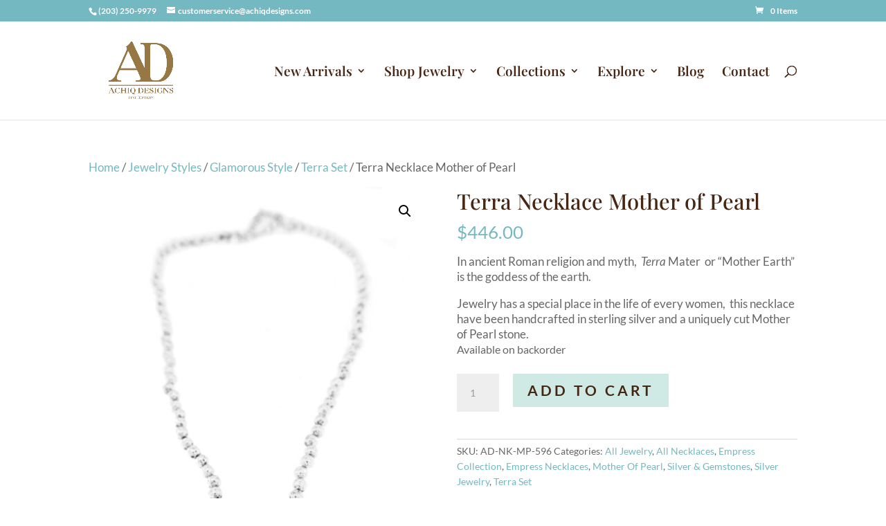

--- FILE ---
content_type: text/css
request_url: https://www.achiqdesigns.com/wp-content/et-cache/54591/et-core-unified-cpt-deferred-54591.min.css?ver=1766314439
body_size: 1096
content:
.et_pb_section_0,.et_pb_section_1{border-top-width:3px;border-top-color:#cfeae5}.et_pb_section_0.et_pb_section,.et_pb_section_1.et_pb_section{padding-top:20px;padding-bottom:0px}.et_pb_row_0.et_pb_row,.et_pb_row_2.et_pb_row{padding-top:30px!important;padding-bottom:0px!important;padding-top:30px;padding-bottom:0px}.et_pb_image_0,.et_pb_image_1{text-align:left;margin-left:0}.et_pb_row_1.et_pb_row{padding-top:40px!important;padding-bottom:0px!important;padding-top:40px;padding-bottom:0px}.et_pb_sidebar_0.et_pb_widget_area h3:first-of-type,.et_pb_sidebar_0.et_pb_widget_area h4:first-of-type,.et_pb_sidebar_0.et_pb_widget_area h5:first-of-type,.et_pb_sidebar_0.et_pb_widget_area h6:first-of-type,.et_pb_sidebar_0.et_pb_widget_area h2:first-of-type,.et_pb_sidebar_0.et_pb_widget_area h1:first-of-type,.et_pb_sidebar_0.et_pb_widget_area .widget-title,.et_pb_sidebar_0.et_pb_widget_area .widgettitle,.et_pb_sidebar_1.et_pb_widget_area h3:first-of-type,.et_pb_sidebar_1.et_pb_widget_area h4:first-of-type,.et_pb_sidebar_1.et_pb_widget_area h5:first-of-type,.et_pb_sidebar_1.et_pb_widget_area h6:first-of-type,.et_pb_sidebar_1.et_pb_widget_area h2:first-of-type,.et_pb_sidebar_1.et_pb_widget_area h1:first-of-type,.et_pb_sidebar_1.et_pb_widget_area .widget-title,.et_pb_sidebar_1.et_pb_widget_area .widgettitle{font-family:'Playfair Display',Georgia,"Times New Roman",serif;font-weight:700;text-transform:uppercase;font-size:15px;color:#74b8c1!important;line-height:1.3em}.et_pb_sidebar_0.et_pb_widget_area p,.et_pb_sidebar_1.et_pb_widget_area p{line-height:1.1em}.et_pb_sidebar_0.et_pb_widget_area,.et_pb_sidebar_0.et_pb_widget_area li,.et_pb_sidebar_0.et_pb_widget_area li:before,.et_pb_sidebar_0.et_pb_widget_area a,.et_pb_sidebar_1.et_pb_widget_area,.et_pb_sidebar_1.et_pb_widget_area li,.et_pb_sidebar_1.et_pb_widget_area li:before,.et_pb_sidebar_1.et_pb_widget_area a{font-family:'Quattrocento',Georgia,"Times New Roman",serif;font-weight:700;font-size:15px;color:#482614!important;line-height:1.1em}.et_pb_sidebar_0.et_pb_widget_area,.et_pb_sidebar_1.et_pb_widget_area,ul.et_pb_social_media_follow_0{background-color:rgba(0,0,0,0)}div.et_pb_section.et_pb_section_2{background-image:linear-gradient(180deg,#ffffff 27%,rgba(255,255,255,0.4) 100%),url(https://www.achiqdesigns.com/wp-content/uploads/2020/05/AD-Skinny-Headers-640px-2-2-1.png)!important}.et_pb_section_2{border-bottom-width:2px;border-bottom-color:#cfeae5;min-height:349px}.et_pb_section_2.et_pb_section{padding-top:0px;padding-bottom:0px;margin-top:-100px;margin-bottom:0px}.et_pb_social_media_follow_network_0 a,.et_pb_social_media_follow_network_1 a,.et_pb_social_media_follow_network_2 a{box-shadow:inset 0px 0px 18px 0px #cfeae5!important}.et_pb_social_media_follow .et_pb_social_media_follow_network_0.et_pb_social_icon .icon:before,.et_pb_social_media_follow .et_pb_social_media_follow_network_1.et_pb_social_icon .icon:before,.et_pb_social_media_follow .et_pb_social_media_follow_network_2.et_pb_social_icon .icon:before,.et_pb_social_media_follow_0 li.et_pb_social_icon a.icon:before{color:#74b8c1}ul.et_pb_social_media_follow_0 a.icon{border-radius:100px 100px 100px 100px}ul.et_pb_social_media_follow_0 a{border-color:#6c76fc}.et_pb_social_media_follow_0 .et_pb_social_icon a{box-shadow:0px 0px 0px 5px rgba(255,255,255,0.12)}.et_pb_social_media_follow_0 li a.icon:before{transition:color 300ms ease 0ms;font-size:21px;line-height:42px;height:42px;width:42px}.et_pb_social_media_follow_0 li.et_pb_social_icon a.icon:hover:before{color:#5a648d}.et_pb_social_media_follow_0 li a.icon{height:42px;width:42px}.et_pb_button_0_wrapper .et_pb_button_0,.et_pb_button_0_wrapper .et_pb_button_0:hover,.et_pb_button_1_wrapper .et_pb_button_1,.et_pb_button_1_wrapper .et_pb_button_1:hover{padding-top:10px!important;padding-right:20px!important;padding-bottom:10px!important;padding-left:20px!important}body #page-container .et_pb_section .et_pb_button_0{color:#cfeae5!important;border-width:0px!important;border-color:rgba(0,0,0,0);border-radius:0px;letter-spacing:3px;font-size:11px;font-weight:600!important;text-transform:uppercase!important;background-color:#5a648d}body #page-container .et_pb_section .et_pb_button_0:hover,body #page-container .et_pb_section .et_pb_button_1:hover{color:#482614!important;font-size:11px!important;background-image:initial;background-color:#74b8c1}body #page-container .et_pb_section .et_pb_button_0:before,body #page-container .et_pb_section .et_pb_button_0:after{display:none!important}.et_pb_button_0,.et_pb_button_1{transition:color 300ms ease 0ms,font-size 300ms ease 0ms,line-height 300ms ease 0ms,padding 300ms ease 0ms,background-color 300ms ease 0ms}.et_pb_button_0,.et_pb_button_0:after,.et_pb_button_1,.et_pb_button_1:after{transition:all 300ms ease 0ms}.et_pb_text_0.et_pb_text,.et_pb_text_1.et_pb_text,.et_pb_text_2.et_pb_text{color:#482614!important}.et_pb_text_0{font-family:'Quattrocento',Georgia,"Times New Roman",serif;font-weight:700}.et_pb_text_0 h1{text-transform:uppercase}.et_pb_text_0 h4{text-transform:uppercase;font-size:15px;color:#74b8c1!important;line-height:1.1em}.et_pb_section_3.et_pb_section{padding-top:0px;padding-bottom:0px;margin-top:0px;margin-bottom:0px;background-color:#5a648d!important}.et_pb_row_3.et_pb_row{padding-top:10px!important;padding-bottom:10px!important;padding-top:10px;padding-bottom:10px}.et_pb_text_1{line-height:1.1em;font-family:'Quattrocento',Georgia,"Times New Roman",serif;font-weight:700;font-size:13px;line-height:1.1em;padding-top:0px!important;padding-bottom:0px!important;margin-bottom:5px!important}.et_pb_text_2{line-height:1.1em;font-family:'Quattrocento',Georgia,"Times New Roman",serif;font-weight:700;font-size:13px;line-height:1.1em;padding-top:0px!important;padding-bottom:0px!important}.et_pb_button_1_wrapper{margin-top:5px!important;margin-bottom:5px!important}body #page-container .et_pb_section .et_pb_button_1{color:#482614!important;border-width:0px!important;border-color:rgba(0,0,0,0);border-radius:0px;letter-spacing:3px;font-size:11px;font-weight:600!important;text-transform:uppercase!important;background-color:#cfeae5}body #page-container .et_pb_section .et_pb_button_1:hover:after{margin-left:.3em;left:auto;margin-left:.3em;opacity:1}body #page-container .et_pb_section .et_pb_button_1:after{color:#ffffff;line-height:inherit;font-size:inherit!important;margin-left:-1em;left:auto;font-family:ETmodules!important;font-weight:400!important}.et_pb_social_media_follow_network_0 a.icon,.et_pb_social_media_follow_network_1 a.icon,.et_pb_social_media_follow_network_2 a.icon{background-color:#5a648d!important}.et_pb_social_media_follow_network_0.et_pb_social_icon a.icon,.et_pb_social_media_follow_network_1.et_pb_social_icon a.icon,.et_pb_social_media_follow_network_2.et_pb_social_icon a.icon{border-color:#74b8c1}@media only screen and (max-width:980px){.et_pb_section_0,.et_pb_section_1{border-top-width:3px;border-top-color:#cfeae5}.et_pb_image_0 .et_pb_image_wrap img,.et_pb_image_1 .et_pb_image_wrap img{width:auto}.et_pb_section_2{border-bottom-width:2px;border-bottom-color:#cfeae5}.et_pb_section_2.et_pb_section{margin-top:0px}.et_pb_button_0_wrapper .et_pb_button_0,.et_pb_button_0_wrapper .et_pb_button_0:hover{padding-top:10px!important}.et_pb_button_0_wrapper{margin-top:20px!important}body #page-container .et_pb_section .et_pb_button_0{padding-right:1em;padding-left:1em}body #page-container .et_pb_section .et_pb_button_0:hover{padding-right:0.7em;padding-left:0.7em}.et_pb_text_0{font-size:17px}.et_pb_button_1_wrapper{margin-top:0px!important;margin-bottom:10px!important}body #page-container .et_pb_section .et_pb_button_1:after{line-height:inherit;font-size:inherit!important;margin-left:-1em;left:auto;display:inline-block;opacity:0;content:attr(data-icon);font-family:ETmodules!important;font-weight:400!important}body #page-container .et_pb_section .et_pb_button_1:before{display:none}body #page-container .et_pb_section .et_pb_button_1:hover:after{margin-left:.3em;left:auto;margin-left:.3em;opacity:1}}@media only screen and (max-width:767px){.et_pb_section_0,.et_pb_section_1{border-top-width:3px;border-top-color:#cfeae5}.et_pb_image_0 .et_pb_image_wrap img,.et_pb_image_1 .et_pb_image_wrap img{width:auto}.et_pb_section_2{border-bottom-width:2px;border-bottom-color:#cfeae5}.et_pb_text_0{font-size:17px}.et_pb_text_0 h4{font-size:15px}.et_pb_text_1,.et_pb_text_2{font-size:13px}.et_pb_button_1_wrapper{margin-bottom:10px!important}body #page-container .et_pb_section .et_pb_button_1:after{line-height:inherit;font-size:inherit!important;margin-left:-1em;left:auto;display:inline-block;opacity:0;content:attr(data-icon);font-family:ETmodules!important;font-weight:400!important}body #page-container .et_pb_section .et_pb_button_1:before{display:none}body #page-container .et_pb_section .et_pb_button_1:hover:after{margin-left:.3em;left:auto;margin-left:.3em;opacity:1}}